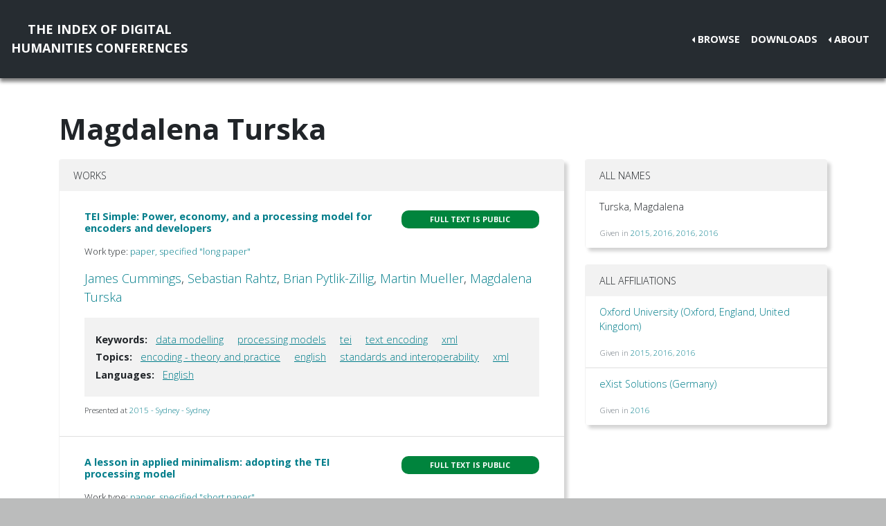

--- FILE ---
content_type: text/html; charset=utf-8
request_url: https://dh-abstracts.library.virginia.edu/authors/2689
body_size: 3245
content:






<!doctype html>
<html lang="en">

  <head>

    <link rel="shortcut icon" href="/static/favicon.ico" />

    <meta charset="utf-8">
    <meta name="viewport" content="width=device-width, initial-scale=1, shrink-to-fit=no">

    <link rel="stylesheet" href="/static/CACHE/css/output.b3ab91336a18.css" type="text/css">
    <link rel="stylesheet" href="https://use.fontawesome.com/releases/v5.0.12/css/all.css"
      integrity="sha384-G0fIWCsCzJIMAVNQPfjH08cyYaUtMwjJwqiRKxxE/rx96Uroj1BtIQ6MLJuheaO9" crossorigin="anonymous">
    <link href="https://fonts.googleapis.com/css2?family=Open+Sans:ital,wght@0,300;0,700;1,300&display=swap"
      rel="stylesheet">
    
<!--https://dev.twitter.com/cards/-->
<meta name="twitter:card" content="summary" />
<meta name="twitter:site" content="@CMULibraries" />
<meta name="twitter:title" content="Magdalena Turska" />

<meta name="twitter:description" content="Works submitted by this author" />





    <title>Index of DH Conferences - Magdalena Turska</title>
  </head>

  <body class="">
    

    <nav class="navbar navbar-expand-md navbar-dark py-4 nav-shadow mb-0">
      <a class="navbar-brand text-center" href="/">The Index of Digital<br />Humanities Conferences
        </r></a>
      <button class="navbar-toggler" type="button" data-toggle="collapse" data-target="#toggle-navbar"
        aria-controls="toggle-navbar" aria-expanded="false" aria-label="Toggle navigation">
        <span class="navbar-toggler-icon"></span>
      </button>
      <div class="collapse navbar-collapse" id="toggle-navbar">
        <ul class="navbar-nav ml-auto">
          <li class="nav-item dropdown dropleft">
            <a class="nav-link dropdown-toggle" href="#" id="navbarDropdown" role="button" data-toggle="dropdown"
              aria-haspopup="true" aria-expanded="false">Browse</a>
            <div class="dropdown-menu" aria-labelledby="navbarDropdown">
              <a class="dropdown-item" href="/works">Works</a>
              <a class="dropdown-item" href="/authors">Authors</a>
              <a class="dropdown-item" href="/conferences">Conferences</a>
            </div>
          </li>
          <li class="nav-item">
            <a class="nav-link" href="/downloads">Downloads</a>
          </li>
          <li class="nav-item dropdown dropleft">
            <a class="nav-link dropdown-toggle" href="#" id="navbarDropdown" role="button" data-toggle="dropdown"
              aria-haspopup="true" aria-expanded="false">About</a>
            <div class="dropdown-menu" aria-labelledby="navbarDropdown">
              
              <a class="dropdown-item" href="/pages/about/">About the Project</a>
              
              <a class="dropdown-item" href="/pages/colophon/">Colophon</a>
              
              <a class="dropdown-item" href="/pages/cv/">Publications and Presentations</a>
              
              <a class="dropdown-item" href="/pages/team/">Credits</a>
              
            </div>
          </li>
        </ul>
      </div>
    </nav>

    

    
<div class="container mt-5">
  

<h1>Magdalena Turska</h1>



<div class="row">
  <div class="col-md-8">
    
<div class="card mb-5">
  <div class="card-header">Works</div>
  <ul class="list-group list-group-flush">
    
    <li class="list-group-item work"><div class="p-3">
  <div class="row">
    <div class="col-xl-8">
      <h6 class="mb-2 mr-1 flex-shrink-1">
        <a href="/works/2368">TEI Simple: Power, economy, and a processing model for encoders and developers</a>
      </h6>
    </div>
    <div class="col-xl-4">
      
      
      
      <span class="badge p-2 fts public" data-toggle="tooltip" data-placement="top"
        title="The full text for this work is indexed and public.">Full
        text is public</span>
      
      
      
    </div>
  </div>
  
  <p class="mt-2 work-type">
    Work type: <a href="/works?work_type=10">paper, specified &quot;long paper&quot;</a>
  </p>
  
  <p class="mt-0 authors">
    <a
      href="/authors/381">James
      Cummings</a>, <a
      href="/authors/382">Sebastian
      Rahtz</a>, <a
      href="/authors/640">Brian
      Pytlik-Zillig</a>, <a
      href="/authors/280">Martin
      Mueller</a>, <a
      href="/authors/2689">Magdalena
      Turska</a></p>

  

  
  <div class="work-facets-box p-3 my-2">
    
    <p><strong>Keywords:</strong> <a class="facet-link mx-2"
        href="/works?keywords=618">data modelling</a>
      <a class="facet-link mx-2"
        href="/works?keywords=2163">processing models</a>
      <a class="facet-link mx-2"
        href="/works?keywords=5757">tei</a>
      <a class="facet-link mx-2"
        href="/works?keywords=2677">text encoding</a>
      <a class="facet-link mx-2"
        href="/works?keywords=3028">xml</a>
      </p>
    

    
    <p><strong>Topics:</strong> <a class="facet-link mx-2"
        href="/works?topics=3081">encoding - theory and practice</a>
      <a class="facet-link mx-2"
        href="/works?topics=3082">english</a>
      <a class="facet-link mx-2"
        href="/works?topics=3142">standards and interoperability</a>
      <a class="facet-link mx-2"
        href="/works?topics=3152">xml</a>
      </p>
    

    
    <p><strong>Languages:</strong> <a class="facet-link mx-2"
        href="/works?languages=3188">English</a>
      </p>
    
  </div>
  

  <small class="my-2">
    Presented at <a href="/works?conference=16">
      
      2015 -
      
      Sydney
      
      
      - Sydney
      
    </a>
  </small>
</div>
</li>
    
    <li class="list-group-item work"><div class="p-3">
  <div class="row">
    <div class="col-xl-8">
      <h6 class="mb-2 mr-1 flex-shrink-1">
        <a href="/works/2671">A lesson in applied minimalism: adopting the TEI processing model</a>
      </h6>
    </div>
    <div class="col-xl-4">
      
      
      
      <span class="badge p-2 fts public" data-toggle="tooltip" data-placement="top"
        title="The full text for this work is indexed and public.">Full
        text is public</span>
      
      
      
    </div>
  </div>
  
  <p class="mt-2 work-type">
    Work type: <a href="/works?work_type=9">paper, specified &quot;short paper&quot;</a>
  </p>
  
  <p class="mt-0 authors">
    <a
      href="/authors/2689">Magdalena
      Turska</a>, <a
      href="/authors/381">James
      Cummings</a></p>

  

  
  <div class="work-facets-box p-3 my-2">
    
    <p><strong>Keywords:</strong> <a class="facet-link mx-2"
        href="/works?keywords=2162">processing model</a>
      <a class="facet-link mx-2"
        href="/works?keywords=2199">publishing</a>
      <a class="facet-link mx-2"
        href="/works?keywords=5757">tei</a>
      <a class="facet-link mx-2"
        href="/works?keywords=3028">xml</a>
      </p>
    

    
    <p><strong>Topics:</strong> <a class="facet-link mx-2"
        href="/works?topics=3071">data modeling and architecture including hypothesis-driven modeling</a>
      <a class="facet-link mx-2"
        href="/works?topics=3081">encoding - theory and practice</a>
      <a class="facet-link mx-2"
        href="/works?topics=3130">publishing and delivery systems</a>
      <a class="facet-link mx-2"
        href="/works?topics=3152">xml</a>
      </p>
    

    
    <p><strong>Languages:</strong> <a class="facet-link mx-2"
        href="/works?languages=3188">English</a>
      </p>
    
  </div>
  

  <small class="my-2">
    Presented at <a href="/works?conference=17">
      
      2016 -
      
      Kraków
      
      
      - Kraków
      
    </a>
  </small>
</div>
</li>
    
    <li class="list-group-item work"><div class="p-3">
  <div class="row">
    <div class="col-xl-8">
      <h6 class="mb-2 mr-1 flex-shrink-1">
        <a href="/works/2830">eXistdb: more than a database. A basic Introduction to eXistdb and XQuery</a>
      </h6>
    </div>
    <div class="col-xl-4">
      
      
    </div>
  </div>
  
  <p class="mt-2 work-type">
    Work type: <a href="/works?work_type=15">workshop / tutorial</a>
  </p>
  
  <p class="mt-0 authors">
    <a
      href="/authors/3899">Wolfgang
      Meier</a>, <a
      href="/authors/2689">Magdalena
      Turska</a>, <a
      href="/authors/896">Alexander
      Czmiel</a></p>

  

  
  <div class="work-facets-box p-3 my-2">
    
    <p><strong>Keywords:</strong> <a class="facet-link mx-2"
        href="/works?keywords=782">digital projects</a>
      <a class="facet-link mx-2"
        href="/works?keywords=800">digital scholarly editions</a>
      <a class="facet-link mx-2"
        href="/works?keywords=1007">existdb</a>
      <a class="facet-link mx-2"
        href="/works?keywords=3036">xpath</a>
      <a class="facet-link mx-2"
        href="/works?keywords=3038">xquery</a>
      </p>
    

    
    <p><strong>Topics:</strong> <a class="facet-link mx-2"
        href="/works?topics=3072">databases &amp; dbms</a>
      <a class="facet-link mx-2"
        href="/works?topics=3098">information architecture</a>
      <a class="facet-link mx-2"
        href="/works?topics=3099">information retrieval</a>
      <a class="facet-link mx-2"
        href="/works?topics=3127">programming</a>
      <a class="facet-link mx-2"
        href="/works?topics=3128">project design, organization, management</a>
      <a class="facet-link mx-2"
        href="/works?topics=3131">query languages</a>
      <a class="facet-link mx-2"
        href="/works?topics=3138">software design and development</a>
      <a class="facet-link mx-2"
        href="/works?topics=3152">xml</a>
      </p>
    

    
    <p><strong>Languages:</strong> <a class="facet-link mx-2"
        href="/works?languages=3188">English</a>
      </p>
    
  </div>
  

  <small class="my-2">
    Presented at <a href="/works?conference=17">
      
      2016 -
      
      Kraków
      
      
      - Kraków
      
    </a>
  </small>
</div>
</li>
    
    <li class="list-group-item work"><div class="p-3">
  <div class="row">
    <div class="col-xl-8">
      <h6 class="mb-2 mr-1 flex-shrink-1">
        <a href="/works/2845">TEI Processing Model Toolbox: Power To The Editor</a>
      </h6>
    </div>
    <div class="col-xl-4">
      
      
      
      <span class="badge p-2 fts public" data-toggle="tooltip" data-placement="top"
        title="The full text for this work is indexed and public.">Full
        text is public</span>
      
      
      
    </div>
  </div>
  
  <p class="mt-2 work-type">
    Work type: <a href="/works?work_type=15">workshop / tutorial</a>
  </p>
  
  <p class="mt-0 authors">
    <a
      href="/authors/3899">Wolfgang
      Meier</a>, <a
      href="/authors/2689">Magdalena
      Turska</a></p>

  

  
  <div class="work-facets-box p-3 my-2">
    
    <p><strong>Keywords:</strong> <a class="facet-link mx-2"
        href="/works?keywords=1007">existdb</a>
      <a class="facet-link mx-2"
        href="/works?keywords=2199">publishing</a>
      <a class="facet-link mx-2"
        href="/works?keywords=5757">tei</a>
      <a class="facet-link mx-2"
        href="/works?keywords=2643">tei processing model</a>
      <a class="facet-link mx-2"
        href="/works?keywords=2644">tei simple</a>
      </p>
    

    
    <p><strong>Topics:</strong> <a class="facet-link mx-2"
        href="/works?topics=3130">publishing and delivery systems</a>
      <a class="facet-link mx-2"
        href="/works?topics=3152">xml</a>
      </p>
    

    
    <p><strong>Languages:</strong> <a class="facet-link mx-2"
        href="/works?languages=3188">English</a>
      </p>
    
  </div>
  

  <small class="my-2">
    Presented at <a href="/works?conference=17">
      
      2016 -
      
      Kraków
      
      
      - Kraków
      
    </a>
  </small>
</div>
</li>
    
  </ul>
</div>

  </div>

  <div class="col-md-4">
    

<div class="card mb-4">
  <div class="card-header">All Names</div>
  <ul class="list-group list-group-flush">
    
    <li class="list-group-item">
      <div class="d-flex justify-content-between">
        <p>Turska, Magdalena</p>
      </div>
      <small class="text-muted">Given in 
        <a
          href="/works/2368">2015</a>,
        
        
        <a
          href="/works/2671">2016</a>,
        
        
        <a
          href="/works/2830">2016</a>,
        
        
        <a
          href="/works/2845">2016</a>
        </small>
    </li>
    
  </ul>
</div>
<div class="card my-4">
  <div class="card-header">All Affiliations</div>
  <ul class="list-group list-group-flush">
    
    <li class="list-group-item">
      <p><a
          href="/authors?affiliation=378">Oxford University
(Oxford,
England,
United Kingdom)

</a>
      </p>
      <small class="text-muted">Given in 
        <a
          href="/works/2368">2015</a>,
        
        
        <a
          href="/works/2671">2016</a>,
        
        
        <a
          href="/works/2830">2016</a>
        </small>
      
    <li class="list-group-item">
      <p><a
          href="/authors?affiliation=1607">eXist Solutions
(Germany)

</a>
      </p>
      <small class="text-muted">Given in 
        <a
          href="/works/2845">2016</a>
        </small>
      
  </ul>
</div>

  </div>
</div>


</div>


    <nav class="navbar navbar-expand-md sticky-bottom navbar-dark bg-dark">
      <ul class="navbar-nav mr-md-auto">
        
      </ul>
      <li class="navbar-text">
        <a href="https://github.com/cmu-lib/dhweb_app">Website code</a> ©
        <a href="https://library.cmu.edu/">Carnegie Mellon University
          Libraries</a>, 2020
      </li>
    </nav>
    
    <nav class="navbar navbar-expand-md sticky-bottom navbar-dark login-nav py-0">
      <ul class="navbar-nav ml-md-auto">
        <li class="nav-item">
          <a class="nav-link" href="/accounts/login/?next=/">Administrator Log In</a>
        </li>
      </ul>
      </li>
    </nav>
    

  </body>

  <script src="/static/js/jquery-3.4.1.min.js"></script>
  <script src="/static/js/bootstrap.bundle.min.js"></script>

  
  

</html>
